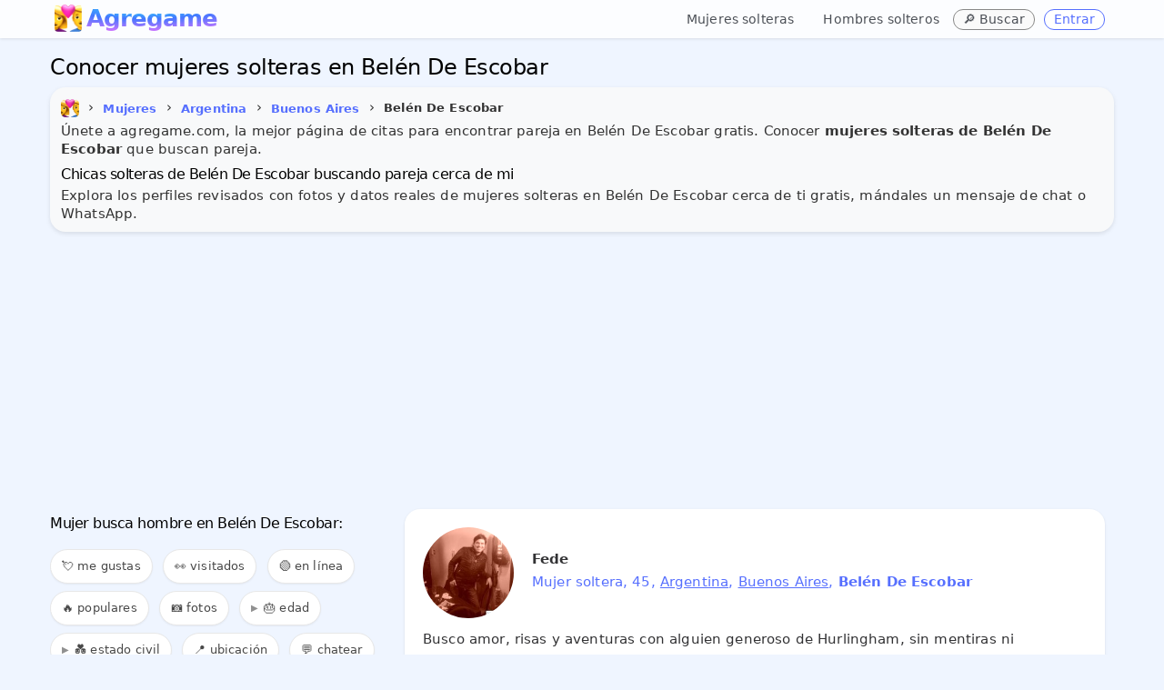

--- FILE ---
content_type: text/html; charset=UTF-8
request_url: https://www.agregame.com/chicas/argentina/buenos-aires/belen-de-escobar
body_size: 9532
content:
<!DOCTYPE html>
<html xml:lang="es" lang="es">
<head>
<meta http-equiv="Content-Type" content="text/html; charset=UTF-8">
<meta name="theme-color" content="#eff5ff">
<meta name="application-name" content="Agregame">
<meta name="mobile-web-app-capable" content="yes">
<link rel="manifest" href="/manifest.json">
<meta name="robots" content="all" />
<meta name="distribution" content="world" />
<meta name="keywords" content="solteras en Belén De Escobar, mujeres Belén De Escobar" />
<meta name="geo.placename" content="Belén De Escobar, Buenos Aires" />

<title>Conocer mujeres solteras en Belén De Escobar</title>
<meta name="description" content="Conoce hoy mujeres solteras en Belén De Escobar cerca de mi buscando pareja, conocer gente en Belén De Escobar para citas, amor y amistad. ¡Totalmente Gratis!" />
<meta name="title" content="Conocer mujeres solteras en Belén De Escobar">
<meta itemprop="name" content="Conocer mujeres solteras en Belén De Escobar">
<meta itemprop="description" content="Conoce hoy mujeres solteras en Belén De Escobar cerca de mi buscando pareja, conocer gente en Belén De Escobar para citas, amor y amistad. ¡Totalmente Gratis!">
<meta itemprop="image" content="https://www.agregame.com/favicon.webp">
<meta name="DC.title" lang="es" content="Conocer mujeres solteras en Belén De Escobar" />
<meta name="DC.creator" content="Agregame" />
<meta name="DC.subject" lang="es" content="Conocer mujeres solteras en Belén De Escobar" />
<meta name="DC.description" lang="es" content="Conoce hoy mujeres solteras en Belén De Escobar cerca de mi buscando pareja, conocer gente en Belén De Escobar para citas, amor y amistad. ¡Totalmente Gratis!" />
<meta name="DC.type" scheme="DCTERMS.DCMIType" content="Text" />
<meta name="DC.format" content="text/html" />
<meta name="DC.identifier" scheme="DCTERMS.URI" content="https://www.agregame.com/" />
<meta name="DC.language" scheme="DCTERMS.URI" content="es" />
<meta name="copyright" content="Copyright (c) Agregame.com">
<meta property="og:title" content="Conocer mujeres solteras en Belén De Escobar" />
<meta property="og:type" content="profile" />
<meta property="og:url" content="https://www.agregame.com/chicas/argentina/buenos-aires/belen-de-escobar" />
<meta property="fb:app_id" content="2220391788200892">
<meta property="og:site_name" content="Agregame" />
<meta property="og:description" content="Conoce hoy mujeres solteras en Belén De Escobar cerca de mi buscando pareja, conocer gente en Belén De Escobar para citas, amor y amistad. ¡Totalmente Gratis!" />
<meta name="twitter:card" content="summary_large_image">
<meta name="twitter:site" content="@agregamecom"><meta content="width=device-width, initial-scale=1.0" name="viewport" />
	
<link rel="preconnect" href="https://pagead2.googlesyndication.com">
<link rel="dns-prefetch" href="https://pagead2.googlesyndication.com"/>
<link rel="preconnect" href="https://www.googletagmanager.com">
<link rel="dns-prefetch" href="https://www.googletagmanager.com"/>
<link rel="preconnect" href="https://www.google-analytics.com">
<link rel="dns-prefetch" href="https://www.google-analytics.com"/>
<link href="https://www.agregame.com/assets/css/bootstrap12.css?3be90affe8deaf59d9a4acbc1def8ef3" rel="stylesheet" />	
<link rel="icon" type="image/png" sizes="32x32" href="/assets/icon/favicon-32x32.png">
<link rel="shortcut icon" href="/favicon.ico">
<link rel="apple-touch-icon" href="/favicon.webp">
<link rel="canonical" href="https://www.agregame.com/chicas/argentina/buenos-aires/belen-de-escobar" />

<script async src="//pagead2.googlesyndication.com/pagead/js/adsbygoogle.js"></script>
<script>
(adsbygoogle = window.adsbygoogle || []).push({
google_ad_client: "ca-pub-3463909276998100",
enable_page_level_ads: true
});
</script>
<script async src="https://www.googletagmanager.com/gtag/js?id=G-R99FR5WYV5"></script>
<script>
window.dataLayer = window.dataLayer || [];
function gtag(){dataLayer.push(arguments);}
gtag('js', new Date());
gtag('config', 'G-R99FR5WYV5');
</script>	
</head>

<body class="fixed-top">

    <div class="header navbar navbar-inverse navbar-fixed-top">
        <div class="navbar-inner" style="border:0;border-radius:0!important;">
            <div class="container">

				<button id="mobile-sidebar-toggle" class="mobile-sidebar-toggle" aria-label="Toggle sidebar" style="background:transparent;border:none;padding:4px 10px;margin-right:0px !important;cursor:pointer;font-size:30px;color:#333;vertical-align:middle;line-height:1;float:left;margin-top:0px;">☰</button><a class="brand" href="/" style="background:white;font-size:26px;color:transparent;background-clip:text;-webkit-background-clip:text;background-image:radial-gradient(100% 100% at 53.13% 0%, #31e7fa 0%, #47f 45.6%, #db74ff 100%);margin-top:8px;letter-spacing:-1px;margin-left:5px;font-weight: 700;height:28px;display:inline-block;vertical-align:middle;line-height:25px;"><img src="/favicon.webp" class="logoAg" alt="AGREGAME icon logo" width="30" height="30" style="filter:brightness(1.1);" />Agregame&nbsp;</a>				
				
                <ul class="nav pull-right">
										
					<li class="gender-nav-container" style="position:relative;">

						<a href="#" class="gender-dropdown-toggle" onclick="this.parentElement.classList.toggle('open'); return false;" style="text-decoration:none;margin-right:0px;margin-top:3px;font-weight:500;font-size:14px !important;color:#4b4f56;padding:8px 12px;">
							👥 <span class="caret"></span>
						</a>
						
						<ul class="gender-links" style="list-style:none;margin:0;padding:0;">
							<li style="margin-right:3px;">
								<a href="/chicas" style="text-decoration:none;margin-right:0px;margin-top:3px;font-weight:500;font-size:14px !important;color:#4b4f56;display:inline-block;padding:8px 12px;">Mujeres solteras</a>
							</li>
							<li style="margin-right:3px;">
								<a href="/chicos" style="text-decoration:none;margin-right:0px;margin-top:3px;font-weight:500;font-size:14px !important;color:#4b4f56;display:inline-block;padding:8px 12px;">Hombres solteros</a>
							</li>
						</ul>
					</li>
					
					<li style="margin-right:10px;">
						<span class="btn blue mini" onclick="openSearchModal(); return false;" title="Buscar ubicación" style="text-decoration:none;margin-right:0px;margin-top:10px;font-weight:500;border:0px;font-size:14px !important;background:#fafafa;color:#4b4f56;cursor:pointer;border:1px solid #888">
							🔎 <span class="buscar-text">Buscar</span>
						</span>
					</li>
                    
					<li class="agLink" data-ag="registro"><span class="btn blue mini" style="text-decoration:none;margin-right:10px;margin-top:10px;font-weight:500;border:1px solid;font-size:14px !important;">Entrar</span></li>

                </ul>
            </div>
        </div>
    </div>






<main>
<div class="page-container row sidebar-closed">
    


<style>
.example_responsive_1 { width: 100%; height: 100px;margin-bottom:10px; }
@media(min-width: 500px) { .example_responsive_1 { width: 100%; height: 60px;margin-top:0;margin-bottom:0; } }
@media(min-width: 800px) { .example_responsive_1 { width: 100%; height: 90px;margin-top:0;margin-bottom:0; } }
</style>
					

<div class="page-content" style="margin-bottom: 60px;">
	<div class="container">




		
	<h1 id="page-title" class="page-title" style="font-weight:500;margin:0;font-size:24px;line-height:1;margin-bottom:10px;margin-top:10px;">Conocer mujeres solteras en Belén De Escobar</h1>

	
		

        <div class="row-fluid">
			
                <div class="row-fluid">
			  
								<div style="background-color: #f8f9fa; border-radius: 10px; padding: 12px; margin: 0; box-shadow: 0 2px 5px rgba(0,0,0,0.1);padding-bottom:5px;margin-bottom:10px;">

					  <span itemscope itemtype="http://schema.org/BreadcrumbList">
    <ul class="breadcrumb" style="margin-left:-5px;padding:0;margin-top:0px;">
      <li itemprop="itemListElement" itemscope itemtype="http://schema.org/ListItem">
        <a itemprop="item" title="Agregame.com" href="https://www.agregame.com/">
          <span itemprop="name"><img src="https://www.agregame.com/favicon.webp" alt="Agregame" style="margin-right:5px;margin-left:5px;border-radius:5px !important;width:20px;height:20px;" /></span>
        </a>
        <meta itemprop="name" content="Agregame" />
        <meta itemprop="position" content="0" />
      
        <span>&#8250;</span>
      </li>

      

      <li itemprop="itemListElement" itemscope itemtype="http://schema.org/ListItem">
                  <a itemprop="item" title="Mujeres solteras" href="https://www.agregame.com/chicas">
                <span class="btn blue mini underline" style="font-weight:bold;font-size:13px;padding:5px !important;background: transparent;background-color: transparent;border: 0 !important;box-shadow: none !important;" itemprop="name">Mujeres</span>
                  </a>
                <meta itemprop="position" content="1" />
      </li>

              

        <li itemprop="itemListElement" itemscope itemtype="http://schema.org/ListItem">
        <span>&#8250;</span>
                      <a itemprop="item" title="Mujeres solteras en Argentina" href="https://www.agregame.com/chicas/argentina">
                    <span class="btn blue mini underline" style="font-weight:bold;font-size:13px;padding:5px !important;background: transparent;background-color: transparent;border: 0 !important;box-shadow: none !important;" itemprop="name">Argentina</span>
                      </a>
                    <meta itemprop="position" content="2" />
        </li>
      
              

        <li itemprop="itemListElement" itemscope itemtype="http://schema.org/ListItem">
        <span>&#8250;</span>
                      <a itemprop="item" title="Mujeres solteras en Buenos Aires" href="https://www.agregame.com/chicas/argentina/buenos-aires">
                    <span class="btn blue mini underline" style="font-weight:bold;font-size:13px;padding:5px !important;background: transparent;background-color: transparent;border: 0 !important;box-shadow: none !important;" itemprop="name">Buenos Aires</span>
                      </a>
                    <meta itemprop="position" content="3" />
        </li>
      
              

        <li itemprop="itemListElement" itemscope itemtype="http://schema.org/ListItem">
        <span>&#8250;</span>
                    <span style="font-weight:bold;font-size:13px;padding:5px !important;background: transparent;background-color: transparent;border: 0 !important;box-shadow: none !important;" itemprop="name">Belén De Escobar</span>
                    <meta itemprop="position" content="4" />
        </li>
          </ul>
  </span>

				


				

				
<p>Únete a agregame.com, la mejor página de citas para encontrar pareja en Belén De Escobar gratis. Conocer <b>mujeres solteras de Belén De Escobar</b> que buscan pareja.</p>


<h2 id="page-title" class="page-title" style="font-size: 16px;font-weight: 500;margin-top:10px;line-height: 1;">Chicas solteras de Belén De Escobar buscando pareja cerca de mi</h2>


<p>Explora los perfiles revisados con fotos y datos reales de mujeres solteras en Belén De Escobar cerca de ti gratis, mándales un mensaje de chat o WhatsApp.</p>




<meta property="og:image" content="https://www.agregame.com/imagenes/gente/medium/stamp_97b7fe104826b4d69f94dabfc093a0f5.jpg" />				
				
				</div>
            </div>
        </div>

		
				
				<!-- example_responsive_1 -->
				<ins class="adsbygoogle example_responsive_1"
				     style="display:inline-block;margin-bottom:10px"
				     data-ad-client="ca-pub-3463909276998100"
				     data-ad-slot="1721471200"
					 data-ad-format="auto"
		 			 data-full-width-responsive="true"></ins>
				<script>
				(adsbygoogle = window.adsbygoogle || []).push({});
				</script>

				
									

        <div class="row-fluid profile" style="margin-top:-5px;">
                <div class="" style="padding:0;border:0;">
					
									
                    <div id="tab_1_2" class="tab-pane active">
	                    					  
	

        <div class="row-fluid" id="contentFilter" style="padding-top:5px;margin-bottom:5px;">
			
			
			
			<div class="" style="margin-bottom: 0px;border:0">
				<div class="btn-group" style="display:flex !important;">
				





			


			<a name="buscar" id="buscar-anchor" style="position: relative; top: -50px;"></a>
			<div class="row-fluid" style="border:0px;margin-bottom:15px;display:none;">
				<input id="request-delay-hidden" aria-labelledby="page-title" autocomplete="new-password" style="width:100%;height:20px;font-size:16px;-webkit-text-size-adjust:100%;touch-action:manipulation"/>
			</div>
		</div>	



							
													

												</div>
											</div>
								
								
								
								<a name="chat" style="position: relative; top: -450px;"></a><iframe id="myChat" data-src="/arrowchat/public/popout/?cid=2&ah=0&sc=0&sala=belen-de-escobar" width="100%" height="400px" frameborder="0" style="border:1px solid #e5e5e5;border-radius:15px;display:none;padding-bottom:0px;margin-bottom:10px;" src="about:blank"></iframe>								
						
								
								
														
				

							<div id="listing-sidebar" class="span4" style="margin-left:0px!important;margin-right:20px!important;">

<div id="sidebar-gender-nav" class="sidebar-gender-nav" style="margin-bottom:15px;padding-bottom:0px;">

	<ul style="list-style:none;margin:0;padding:0;">
		<li style="margin-bottom:4px;">
			<a href="/chicas" style="display:block;padding:6px 10px;text-decoration:none;font-weight:500;font-size:13px;color:#4b4f56;background:#f8f9fa;border-radius:4px;transition:all 0.2s ease;" onmouseover="this.style.background='#e9ecef';this.style.color='#47f';" onmouseout="this.style.background='#f8f9fa';this.style.color='#4b4f56';">👱‍♀️ Mujeres solteras</a>
		</li>
		<li style="margin-bottom:4px;">
			<a href="/chicos" style="display:block;padding:6px 10px;text-decoration:none;font-weight:500;font-size:13px;color:#4b4f56;background:#f8f9fa;border-radius:4px;transition:all 0.2s ease;" onmouseover="this.style.background='#e9ecef';this.style.color='#47f';" onmouseout="this.style.background='#f8f9fa';this.style.color='#4b4f56';">👱‍♂️ Hombres solteros</a>
		</li>
	</ul>
</div>


<div style="border-radius:0 !important;margin-left:0;width: 100%;display: inline-block;border:0;overflow-x: auto;overflow-y: hidden;padding: 8px 0;">


<a name="filter" id="filter"></a>
<h2 id="page-title" class="page-title" style="font-size: 16px;font-weight: 500;margin-bottom:20px;line-height: 1;margin-top:0;">

				Mujer busca hombre en Belén De Escobar:
				</h2>

<span class="filter_menu filter_menu-badge" onclick="openMeGustaModal();" style="cursor: pointer; position: relative;">
	💘 me gustas
	<span class="filter-badge" id="megusta-badge"></span>
</span>
<span class="filter_menu filter_menu-badge" onclick="openHistorialModal();" style="cursor: pointer; position: relative;">
	👀 visitados
	<span class="filter-badge" id="historial-badge"></span>
</span>

<span class="filter_menu agFilter" data-ag="?filter=online#filter">🟢 en línea</span>

<span class="filter_menu agFilter" data-ag="?filter=populares#filter">🔥 populares</span>
<span class="filter_menu agFilter" data-ag="?filter=fotos#filter">📷 fotos</span>


<details>
	<summary class="filter_menu" style="cursor: pointer; list-style: none;">
		🎂 edad
	</summary>
	<div>
		<span class="filter_menu agFilter" data-ag="?filter=+40#filter">👱‍♀️ mayores de 40</span>
		<span class="filter_menu agFilter" data-ag="?filter=+50#filter">👩 mayores de 50</span>
		<span class="filter_menu agFilter" data-ag="?filter=+60#filter">👵 mayores de 60</span>
	</div>
</details>

<details>
	<summary class="filter_menu" style="cursor: pointer; list-style: none;">
		💑 estado civil
	</summary>
	<div>
		<span class="filter_menu agFilter" data-ag="?filter=divorciadas#filter">💔 divorciadas</span>
		<span class="filter_menu agFilter" data-ag="?filter=separadas#filter">✈️ separadas</span>
		<span class="filter_menu agFilter" data-ag="?filter=casadas#filter">💍 casadas</span>
		<span class="filter_menu agFilter" data-ag="?filter=viudas#filter">🏳️ viudas</span>
		<span class="filter_menu agFilter" data-ag="?filter=gay#filter">🏳️‍🌈 gay</span>
	</div>
</details>




<span class="filter_menu" onclick="getLocation();">📍 ubicación</span>


<a class="filter_menu myChatStart" href="#chat" title="Chat de argentina">‍💬 chatear</a>
<a class="filter_menu" title="Grupos de WhatsApp en Argentina" href="/grupos/argentina">‍<img alt="Grupos de WhatsApp argentina" src="/assets/img/whatsapp.png" width="16" height="16" loading="lazy">&nbsp;grupos</a>
<span class="filter_menu" onclick="openShareModal();" style="cursor: pointer;">📤 compartir</span>
</div>



</div>

<div class="span8" style="margin: 0 auto;"><ul class="cards" id="profiles" style="border:0;margin:0;">

<li class="portfolio-block"><div class="row-fluid profto agLink" data-ag="p/federicosch"><div class="portfolio-text"><img src="/imagenes/gente/thumbs/97b7fe104826b4d69f94dabfc093a0f5.jpg" loading="lazy" alt="fede" width="100" height="100"/><noscript><img src="/imagenes/gente/thumbs/97b7fe104826b4d69f94dabfc093a0f5.jpg" alt="fede" width="100" height="100"/></noscript><p class="p-title">Fede</p><p class="row_about">Mujer soltera, 45, <span onclick="event.stopPropagation()"><a href="/chicas/argentina" title="Mujeres solteras en Argentina">Argentina</a></span>, <span onclick="event.stopPropagation()"><a href="/chicas/argentina/buenos-aires" title="Mujeres solteras en Buenos Aires">Buenos Aires</a></span>, <b>Belén De Escobar</b></p><p class="row_bio">Busco amor, risas y aventuras con alguien generoso de Hurlingham, sin mentiras ni juegos. Soy una <span onclick="event.stopPropagation()"><a href="https://www.agregame.com/chicas/argentina/buenos-aires/moron" title="Chica en Morón, Buenos Aires">chica</a></span> optimista, sencilla y agradable, un poco tímida al principio, pero simpática y romántica, disfruto de las cosas sensillas de la vida, como inkiets, y soy un poco diferente, pero me encanta!...</p></div></div></li>

<li class="portfolio-block"><div class="row-fluid profto agLink" data-ag="p/sashaamarilla"><div class="portfolio-text"><img src="/imagenes/gente/thumbs/60346aedcca7b88f2f89c13f1db01b31.jpg" loading="lazy" alt="Sasha Amarilla" width="100" height="100"/><noscript><img src="/imagenes/gente/thumbs/60346aedcca7b88f2f89c13f1db01b31.jpg" alt="Sasha Amarilla" width="100" height="100"/></noscript><p class="p-title">Sasha Amarilla<span class="num_fotos">2 fotos</span></p><p class="row_about">Mujer soltera, 30, <span onclick="event.stopPropagation()"><a href="/chicas/argentina" title="Mujeres solteras en Argentina">Argentina</a></span>, <span onclick="event.stopPropagation()"><a href="/chicas/argentina/buenos-aires" title="Mujeres solteras en Buenos Aires">Buenos Aires</a></span>, <b>Belén De Escobar</b></p><p class="row_bio">Busco un hombre rico en la cama, educado y lindo, para conectar y ser amigos sinceros. Soy una <span onclick="event.stopPropagation()"><a href="https://www.agregame.com/chicas/argentina/buenos-aires/belen-de-escobar" title="Chica en Belén De Escobar">chica</a></span> tranquila, divertida y cariñosa, ¡me encanta charlar!. Hacer deporte, disfrutar del cine, bailar y cantar con mis amigos.</p></div></div></li>

<li class="portfolio-block"><div class="row-fluid profto agLink" data-ag="p/camiiii_20"><div class="portfolio-text"><img src="/imagenes/gente/thumbs/b5e2ae7549ab13f2e8705857e55e7c58.jpg" loading="lazy" alt="Cami" width="100" height="100"/><noscript><img src="/imagenes/gente/thumbs/b5e2ae7549ab13f2e8705857e55e7c58.jpg" alt="Cami" width="100" height="100"/></noscript><p class="p-title">Cami</p><p class="row_about">Chica soltera, 21, <span onclick="event.stopPropagation()"><a href="/chicas/argentina" title="Mujeres solteras en Argentina">Argentina</a></span>, <span onclick="event.stopPropagation()"><a href="/chicas/argentina/buenos-aires" title="Mujeres solteras en Buenos Aires">Buenos Aires</a></span>, <b>Belén De Escobar</b></p><p class="row_bio">Venta contenido adultos. <span onclick="event.stopPropagation()"><a href="https://www.agregame.com/chicas/argentina/buenos-aires/belen-de-escobar" title="Mujeres en Belén De Escobar">Mujeres</a></span> no importa el fisico. +54 9 1151227768 Camila_7521 (Instagram).</p></div></div></li>
									<!-- example_responsive_1 -->
									<ins class="adsbygoogle example_responsive_1"
									     style="display:inline-block;margin-bottom:20px"
									     data-ad-client="ca-pub-3463909276998100"
									     data-ad-slot="1721471200"
										 data-ad-format="auto"
							 			 data-full-width-responsive="true"></ins>
									<script>
									(adsbygoogle = window.adsbygoogle || []).push({});
									</script>
				

									
										

<li class="portfolio-block"><div class="row-fluid profto agLink" data-ag="p/sole1023ana"><div class="portfolio-text"><img src="/imagenes/gente/thumbs/676f67a94e8715feb5ba859e99c00f1a.jpg" loading="lazy" alt="ana carla" width="100" height="100"/><noscript><img src="/imagenes/gente/thumbs/676f67a94e8715feb5ba859e99c00f1a.jpg" alt="ana carla" width="100" height="100"/></noscript><p class="p-title">Ana carla</p><p class="row_about">Chica soltera, 25, <span onclick="event.stopPropagation()"><a href="/chicas/argentina" title="Mujeres solteras en Argentina">Argentina</a></span>, <span onclick="event.stopPropagation()"><a href="/chicas/argentina/buenos-aires" title="Mujeres solteras en Buenos Aires">Buenos Aires</a></span>, <b>Belén De Escobar</b></p><p class="row_bio">Empleada. Me gusta mucho conversarrrrrrrrrrrr.</p></div></div></li>

<li class="portfolio-block"><div class="row-fluid profto agLink" data-ag="p/rominadiaz"><div class="portfolio-text"><img src="/imagenes/gente/thumbs/a293fbf4ba7f71d31ffc899ebcdeca68.jpg" loading="lazy" alt="Romina Diaz" width="100" height="100"/><noscript><img src="/imagenes/gente/thumbs/a293fbf4ba7f71d31ffc899ebcdeca68.jpg" alt="Romina Diaz" width="100" height="100"/></noscript><p class="p-title">Romina Diaz</p><p class="row_about">Mujer soltera, 42, <span onclick="event.stopPropagation()"><a href="/chicas/argentina" title="Mujeres solteras en Argentina">Argentina</a></span>, <span onclick="event.stopPropagation()"><a href="/chicas/argentina/buenos-aires" title="Mujeres solteras en Buenos Aires">Buenos Aires</a></span>, <b>Belén De Escobar</b></p><p class="row_bio">Busco hacer amistades. <span onclick="event.stopPropagation()"><a href="https://www.agregame.com/chicos/argentina/buenos-aires/belen-de-escobar" title="Busco hombres en Belén De Escobar">Busco hombres</a></span> amables, idealmente de mi ciudad, para una conexión auténtica. Soy deportista, artista, rockero, fiestero.. y un poco vago.</p></div></div></li>

<li class="portfolio-block"><div class="row-fluid profto agLink" data-ag="p/Less36"><div class="portfolio-text"><img src="/imagenes/gente/thumbs/d1af2b098b43005719c8558fb0aa01f3.jpg" loading="lazy" alt="Lesslie" width="100" height="100"/><noscript><img src="/imagenes/gente/thumbs/d1af2b098b43005719c8558fb0aa01f3.jpg" alt="Lesslie" width="100" height="100"/></noscript><p class="p-title">Lesslie</p><p class="row_about">Mujer casada, 42, <span onclick="event.stopPropagation()"><a href="/chicas/argentina" title="Mujeres solteras en Argentina">Argentina</a></span>, <span onclick="event.stopPropagation()"><a href="/chicas/argentina/buenos-aires" title="Mujeres solteras en Buenos Aires">Buenos Aires</a></span>, <b>Belén De Escobar</b></p><p class="row_bio">Profesionista. Busco hacer amistades. Amistad cerca de mi ciudad. Sincera, alegre, confiable y me encanta charlar. Leer, charlar, bailar, cantar, dormir, salir, ver series dependiendo de mi estado de ánimo 😉.</p></div></div></li>

<li class="portfolio-block"><div class="row-fluid profto agLink" data-ag="p/Eugeniap227"><div class="portfolio-text"><img src="/imagenes/gente/thumbs/_no_photo_chica.png" loading="lazy" alt="Maria" width="100" height="100"/><noscript><img src="/imagenes/gente/thumbs/_no_photo_chica.png" alt="Maria" width="100" height="100"/></noscript><p class="p-title">Maria</p><p class="row_about">Chica soltera, 26, <span onclick="event.stopPropagation()"><a href="/chicas/argentina" title="Mujeres solteras en Argentina">Argentina</a></span>, <span onclick="event.stopPropagation()"><a href="/chicas/argentina/buenos-aires" title="Mujeres solteras en Buenos Aires">Buenos Aires</a></span>, <b>Belén De Escobar</b></p><p class="row_bio">Estudiante. Algo ocacional para pasarla bien que sea discreto y copado. Salir; películas musica y reírme de todo ejercicio.</p></div></div></li>
									<!-- example_responsive_1 -->
									<ins class="adsbygoogle example_responsive_1"
									     style="display:inline-block;margin-bottom:20px"
									     data-ad-client="ca-pub-3463909276998100"
									     data-ad-slot="1721471200"
										 data-ad-format="auto"
							 			 data-full-width-responsive="true"></ins>
									<script>
									(adsbygoogle = window.adsbygoogle || []).push({});
									</script>
				

									
										

<li class="portfolio-block"><div class="row-fluid profto agLink" data-ag="p/Rolonsoledad"><div class="portfolio-text"><img src="/imagenes/gente/thumbs/_no_photo_chica.png" loading="lazy" alt="Soledad" width="100" height="100"/><noscript><img src="/imagenes/gente/thumbs/_no_photo_chica.png" alt="Soledad" width="100" height="100"/></noscript><p class="p-title">Soledad</p><p class="row_about">Mujer soltera, 31, <span onclick="event.stopPropagation()"><a href="/chicas/argentina" title="Mujeres solteras en Argentina">Argentina</a></span>, <span onclick="event.stopPropagation()"><a href="/chicas/argentina/buenos-aires" title="Mujeres solteras en Buenos Aires">Buenos Aires</a></span>, <b>Belén De Escobar</b></p><p class="row_bio">Ama de casa. Busco pareja. Hola buenas tarde busco amistad y algo más soy de Escobar y busco sólo <span onclick="event.stopPropagation()"><a href="https://www.agregame.com/chicas/argentina/buenos-aires/belen-de-escobar" title="Chicas en Belén De Escobar">chicas</a></span>.</p></div></div></li>

<li class="portfolio-block"><div class="row-fluid profto agLink" data-ag="p/lamoro44"><div class="portfolio-text"><img src="/imagenes/gente/thumbs/_no_photo_chica.png" loading="lazy" alt="vivi" width="100" height="100"/><noscript><img src="/imagenes/gente/thumbs/_no_photo_chica.png" alt="vivi" width="100" height="100"/></noscript><p class="p-title">Vivi</p><p class="row_about">Mujer soltera, 52, <span onclick="event.stopPropagation()"><a href="/chicas/argentina" title="Mujeres solteras en Argentina">Argentina</a></span>, <span onclick="event.stopPropagation()"><a href="/chicas/argentina/buenos-aires" title="Mujeres solteras en Buenos Aires">Buenos Aires</a></span>, <b>Belén De Escobar</b></p><p class="row_bio">A.t y asistente en geriatria. Busco pareja. En principio amistad despues se ve. H. El cine caminar salir a cenar pero muy casera.</p></div></div></li>

<li class="portfolio-block"><div class="row-fluid profto agLink" data-ag="p/alejandrodul"><div class="portfolio-text"><img src="/imagenes/gente/thumbs/_no_photo_chica.png" loading="lazy" alt="alejandro dul" width="100" height="100"/><noscript><img src="/imagenes/gente/thumbs/_no_photo_chica.png" alt="alejandro dul" width="100" height="100"/></noscript><p class="p-title">Alejandro dul</p><p class="row_about">Mujer casada, 51, <span onclick="event.stopPropagation()"><a href="/chicas/argentina" title="Mujeres solteras en Argentina">Argentina</a></span>, <span onclick="event.stopPropagation()"><a href="/chicas/argentina/buenos-aires" title="Mujeres solteras en Buenos Aires">Buenos Aires</a></span>, <b>Belén De Escobar</b></p><p class="row_bio">Comerciante. Salir a tomar algo al cine.</p></div></div></li>

<li class="portfolio-block"><div class="row-fluid profto agLink" data-ag="p/alejandradeb"><div class="portfolio-text"><img src="/imagenes/gente/thumbs/_no_photo_chica.png" loading="lazy" alt="alejandra gonzalez" width="100" height="100"/><noscript><img src="/imagenes/gente/thumbs/_no_photo_chica.png" alt="alejandra gonzalez" width="100" height="100"/></noscript><p class="p-title">Alejandra gonzalez</p><p class="row_about">Mujer soltera, 36, <span onclick="event.stopPropagation()"><a href="/chicas/argentina" title="Mujeres solteras en Argentina">Argentina</a></span>, <span onclick="event.stopPropagation()"><a href="/chicas/argentina/buenos-aires" title="Mujeres solteras en Buenos Aires">Buenos Aires</a></span>, <b>Belén De Escobar</b></p><p class="row_bio">Estudiante. ¡Hola! Buscando un <span onclick="event.stopPropagation()"><a href="https://www.agregame.com/chicos/argentina/buenos-aires/belen-de-escobar" title="Hombre en Belén De Escobar">hombre</a></span> dulce, honesto y divertido de mi ciudad para hacer amistad y pasar un buen rato. Linda wacha piola, buena persona, tranquila y divertida, ¡conóceme!. Bailar, disfrutar con amigos, voley, cine, música, fotos y más!.</p></div></div></li>

<li class="portfolio-block"><div class="row-fluid profto agLink" data-ag="p/Coloriin"><div class="portfolio-text"><img src="/imagenes/gente/thumbs/_no_photo_chica.png" loading="lazy" alt="Gabii Gonzalez" width="100" height="100"/><noscript><img src="/imagenes/gente/thumbs/_no_photo_chica.png" alt="Gabii Gonzalez" width="100" height="100"/></noscript><p class="p-title">Gabii Gonzalez</p><p class="row_about">Mujer soltera, 35, <span onclick="event.stopPropagation()"><a href="/chicas/argentina" title="Mujeres solteras en Argentina">Argentina</a></span>, <span onclick="event.stopPropagation()"><a href="/chicas/argentina/buenos-aires" title="Mujeres solteras en Buenos Aires">Buenos Aires</a></span>, <b>Belén De Escobar</b></p><p class="row_bio">Estudiante. Sincera, directa , autocreitica, autentica, simple, divertida, honesta.. nose conoceme !. Averigualo.</p></div></div></li>						


						


							
					
<div class="chat-section" style="background-color: #f8f9fa; border-radius: 10px; padding: 20px; margin: 15px 0; box-shadow: 0 2px 5px rgba(0,0,0,0.1); position: relative;">
    <a href="#ver-mas-perfiles" style="position: absolute; top: 5px; right: 15px; color: #667eea; font-weight: 600; font-size: 13px; text-decoration: none;">Ver más perfiles &darr;</a>

    <h2 class="h3Front" style="color: #2c3e50; margin-top: 0; border-bottom: 2px solid transparent; background: radial-gradient(100% 100% at 53.13% 0,#31e7fa 0,#47f 52.6%,#db74ff 100%); -webkit-background-clip: text; -webkit-text-fill-color: transparent; padding-bottom: 10px; font-size: 1.4em;">
        Mujeres solteras en Belén De Escobar que buscan pareja
    </h2>
    
    <h3 style="color: #2c3e50; font-size: 1.1em; margin: 15px 0 10px 0; font-weight: 600;">Conoce mujeres solteras en Belén De Escobar gratis</h3>
    
    <ul style="list-style: none; padding: 0; margin: 0 0 20px 0; color: #555; line-height: 1.8;">
        <li style="padding: 5px 0; padding-left: 25px; position: relative;"><span style="position: absolute; left: 0; color: #667eea;">✓</span> <strong>Cerca de ti:</strong> Mujeres solteras de Belén De Escobar buscando pareja, amistad o algo especial</li>
        <li style="padding: 5px 0; padding-left: 25px; position: relative;"><span style="position: absolute; left: 0; color: #667eea;">✓</span> <strong>Perfiles verificados:</strong> Fotos revisadas y descripciones reales</li>
        <li style="padding: 5px 0; padding-left: 25px; position: relative;"><span style="position: absolute; left: 0; color: #667eea;">✓</span> <strong>Chat y WhatsApp:</strong> Contacta directamente sin intermediarios</li>
        <li style="padding: 5px 0; padding-left: 25px; position: relative;"><span style="position: absolute; left: 0; color: #667eea;">✓</span> <strong>100% Gratis:</strong> Sin pagos ni suscripciones ocultas</li>
    </ul>
    
    <p style="color: #555; line-height: 1.6; margin: 15px 0; font-size: 15px;">
        <strong>Encuentra mujeres solteras en Belén De Escobar que buscan lo mismo que tú.</strong>
        Da el primer paso y conecta con mujeres solteras de tu zona hoy mismo.
    </p>
    
    <h3 style="color: #2c3e50; font-size: 1.1em; margin: 20px 0 10px 0; font-weight: 600; border-top: 1px solid #e0e0e0; padding-top: 15px;">
        <span style="margin-right: 8px;">&bull;&bull;&bull;</span> Chatear con mujeres solteras de Belén De Escobar    </h3>
    
    <p style="color: #555; line-height: 1.6; margin: 0 0 15px 0; font-size: 15px;">
        Chat con mujeres solteras gratis en Belén De Escobar, chat para ligar gratis, chat para conocer solteras y gente, chat para encontrar pareja con solteras, chat para conocer amigos gratis... todo ello en el chat de Agregame, tú eliges.
    </p>
    
    <a href="#chat" class="myChatStart" style="margin: 0 !important; padding: 12px; display: block; text-align: center; font-weight: bold; border: 1px solid; border-radius: 5px; text-decoration: none; transition: all 0.3s ease;">
        <span style="margin-right: 10px; font-weight: bold;">&rarr;</span> Iniciar chat ahora
    </a>


</div>


<div class="chat-section" style="background-color: #f8f9fa; border-radius: 10px; padding: 20px; margin: 15px 0; box-shadow: 0 2px 5px rgba(0,0,0,0.1);">
    <p style="color: #555; line-height: 1.6; margin: 0 0 15px 0; font-size: 15px;">
        ¿Buscas mujeres solteras en Belén De Escobar para amistad, citas o una relación seria? Agregame te conecta con mujeres solteras de Belén De Escobar de manera sencilla, segura y sin coste alguno.
    </p>
        <p style="text-align: center; margin: 15px 0;">
        <span class="agLink" data-ag="registro"><span class="btn" style="display: inline-block; padding: 12px 30px; font-weight: 600; font-size: 15px; text-decoration: none; border-radius: 25px; background: #667eea; color: #fff; cursor: pointer;">Regístrate gratis</span></span>
    </p>
        <p style="color: #555; line-height: 1.6; margin: 0; font-size: 15px;">
        ¿Prefieres conocer <a href="/chicos/argentina/buenos-aires/belen-de-escobar" title="Hombres solteros en Belén De Escobar" style="color: #667eea; font-weight: 600;">hombres solteros en Belén De Escobar</a>? También tenemos hombres buscando amistad, amor y conexiones reales. <strong>¡Crea tu perfil gratis y empieza a chatear hoy!</strong>
    </p>
</div>


<a name="ver-mas-perfiles" id="ver-mas-perfiles"></a>
<p class="headH2" style="font-weight: 500;margin-bottom:10px;line-height: 1;margin-top:20px;font-size:15px;">Otras ciudades donde conocer mujeres solteras en Buenos Aires:</p><ul class="city-list-modal"><li class="city-item-modal"><a title="Mujeres solteras en Mar Del Plata" href="/chicas/argentina/buenos-aires/mar-del-plata" class="city-link-modal">Mar Del Plata</a></li><li class="city-item-modal"><a title="Mujeres solteras en La Plata" href="/chicas/argentina/buenos-aires/la-plata" class="city-link-modal">La Plata</a></li><li class="city-item-modal"><a title="Mujeres solteras en Capital Federal" href="/chicas/argentina/buenos-aires/capital-federal" class="city-link-modal">Capital Federal</a></li><li class="city-item-modal"><a title="Mujeres solteras en Bahía Blanca" href="/chicas/argentina/buenos-aires/bahia-blanca" class="city-link-modal">Bahía Blanca</a></li><li class="city-item-modal"><a title="Mujeres solteras en José C. Paz" href="/chicas/argentina/buenos-aires/jose-c-paz" class="city-link-modal">José C. Paz</a></li><li class="city-item-modal"><a title="Mujeres solteras en Quilmes" href="/chicas/argentina/buenos-aires/quilmes" class="city-link-modal">Quilmes</a></li><li class="city-item-modal"><a title="Mujeres solteras en Merlo" href="/chicas/argentina/buenos-aires/merlo" class="city-link-modal">Merlo</a></li><li class="city-item-modal"><a title="Mujeres solteras en San Miguel" href="/chicas/argentina/buenos-aires/san-miguel" class="city-link-modal">San Miguel</a></li><li class="city-item-modal"><a title="Mujeres solteras en Pilar" href="/chicas/argentina/buenos-aires/pilar" class="city-link-modal">Pilar</a></li><li class="city-item-modal"><a title="Mujeres solteras en Ituzaingó" href="/chicas/argentina/buenos-aires/ituzaingo" class="city-link-modal">Ituzaingó</a></li></ul><p style="margin-top: 15px; margin-bottom: 20px;"><a href="/chicas/argentina/buenos-aires/todas-las-ciudades" title="Ver todas las ciudades de Buenos Aires" style="color: #667eea; font-weight: 600; text-decoration: none;">Ver todas las ciudades disponibles &rarr;</a></p>
						
							


						

					</ul>
					
					</div>

						
					<div class="space5"></div>
					
                        


											<div class="alert alert-warning" style="color:#000;margin-top:10px;padding:15px;border-radius:4px;background-color:#fff3cd;border:1px solid #ffeeba;">
							<i class="fas fa-exclamation-triangle" style="margin-right:8px;color:#856404;"></i>
							Debes estar registrado para acceder a este grupo y ver los perfiles de esta zona.
						</div>
					
                    </div>		
                </div>
            </div>
		</div>
    </div>
</div>

<script type="application/ld+json">
{
    "@context": "https://schema.org",
    "@graph": [
        {
            "@type": "WebPage",
            "@id": "https://www.agregame.com/chicas/argentina/buenos-aires/belen-de-escobar#webpage",
            "url": "https://www.agregame.com/chicas/argentina/buenos-aires/belen-de-escobar",
            "inLanguage": "es",
            "name": "Conocer mujeres solteras en Belén De Escobar",
            "isPartOf": {
                "@type": "WebSite",
                "name": "Agregame",
                "url": "https://www.agregame.com/"
            },
            "primaryImageOfPage": {
                "@id": "https://www.agregame.com/chicas/argentina/buenos-aires/belen-de-escobar#primaryimage"
            },
            "description": "Conoce hoy mujeres solteras en Belén De Escobar cerca de mi buscando pareja, conocer gente en Belén De Escobar para citas, amor y amistad. ¡Totalmente Gratis!",
            "breadcrumb": {
                "@id": "https://www.agregame.com/chicas/argentina/buenos-aires/belen-de-escobar#breadcrumb"
            },
            "significantLink": [
                "https://www.agregame.com/chicas",
                "https://www.agregame.com/chicas/argentina",
                "https://www.agregame.com/chicas/argentina/buenos-aires",
                "https://www.agregame.com/chicas/argentina/buenos-aires/belen-de-escobar"
            ],
            "audience": {
                "@type": "PeopleAudience",
                "suggestedMinAge": "18",
                "geographicArea": {
                    "@type": "AdministrativeArea",
                    "name": "Mujeres solteras en Belén De Escobar",
                    "identifier": "Mujeres solteras en Belén De Escobar",
                    "address": {
                        "addressCountry": "Argentina",
                        "addressRegion": "Buenos Aires",
                        "addressLocality": "Belén De Escobar"
                    }
                }
            }
        },
        {
            "@type": "ImageObject",
            "@id": "https://www.agregame.com/chicas/argentina/buenos-aires/belen-de-escobar#primaryimage",
            "url": "https://www.agregame.com/imagenes/gente/medium/stamp_97b7fe104826b4d69f94dabfc093a0f5.jpg",
            "width": 1200,
            "height": 630,
            "caption": "Mujeres solteras"
        },
        {
            "@type": "BreadcrumbList",
            "@id": "https://www.agregame.com/chicas/argentina/buenos-aires/belen-de-escobar#breadcrumb",
            "itemListElement": [
                {
                    "@type": "ListItem",
                    "position": 1,
                    "item": {
                        "@type": "WebPage",
                        "@id": "https://www.agregame.com/chicas",
                        "url": "https://www.agregame.com/chicas",
                        "name": "Mujeres"
                    }
                },
                {
                    "@type": "ListItem",
                    "position": 2,
                    "item": {
                        "@type": "WebPage",
                        "@id": "https://www.agregame.com/chicas/argentina",
                        "url": "https://www.agregame.com/chicas/argentina",
                        "name": "Mujeres solteras en Argentina"
                    }
                },
                {
                    "@type": "ListItem",
                    "position": 3,
                    "item": {
                        "@type": "WebPage",
                        "@id": "https://www.agregame.com/chicas/argentina/buenos-aires",
                        "url": "https://www.agregame.com/chicas/argentina/buenos-aires",
                        "name": "Mujeres solteras en Buenos Aires"
                    }
                },
                {
                    "@type": "ListItem",
                    "position": 4,
                    "item": {
                        "@type": "WebPage",
                        "@id": "https://www.agregame.com/chicas/argentina/buenos-aires/belen-de-escobar",
                        "url": "https://www.agregame.com/chicas/argentina/buenos-aires/belen-de-escobar",
                        "name": "Conocer mujeres solteras en Belén De Escobar"
                    }
                }
            ]
        }
    ]
}</script>


</main>


<footer class="site-footer section-spacing">
  <div style="max-width: 1200px; margin: 0 auto; padding: 0 20px;">
	  

    <div style="margin-bottom: 1.2em;">
      <p style="font-weight: 600; color: #000; font-size: 1.1em; margin: 0 0 0.5em 0; text-transform: uppercase; letter-spacing: 0.3px;">Temáticas</p>
      <div style="line-height: 1.6em;">
        <a title="Conocer mujeres solteras" href="https://www.agregame.com/chicas">Conocer mujeres</a>        <span style="color: #ccc; margin: 0 0.6em;">|</span>
        <a title="Conocer hombres solteros" href="https://www.agregame.com/chicos">Conocer hombres</a>        <span style="color: #ccc; margin: 0 0.6em;">|</span>
        <a title="Grupos de WhatsApp" href="https://www.agregame.com/grupos">Grupos de WhatsApp</a>
                          </div>
      </div>
	
	  
    <div style="margin-bottom: 1.2em;">
      <link itemprop="url" href="https://www.agregame.com">
      <p style="font-weight: 600; color: #000; font-size: 1.1em; margin: 0 0 0.5em 0; text-transform: uppercase; letter-spacing: 0.3px;">Soporte</p>
      <div style="line-height: 1.6em;">
        <a href="/preguntas-frecuentes">Ayuda</a>
        <span style="color: #ccc; margin: 0 0.6em;">|</span>
        <a href="/contactar">Contactar</a>
        <span style="color: #ccc; margin: 0 0.6em;">|</span>
        <a href="/terminos-legales">Términos</a>
        <span style="color: #ccc; margin: 0 0.6em;">|</span>
        <a href="/politica-privacidad">Privacidad</a>
        <span style="color: #ccc; margin: 0 0.6em;">|</span>
        <a href="/politica-cookies">Cookies</a>
                            </div>
      </div>
	  

    <div style="margin-bottom: 1em;">
      <ul class="social" itemscope itemtype="http://schema.org/Organization" style="list-style: none; padding: 0; margin: 0;">
        <li style="margin-bottom: 0.5em;">
          <p style="font-weight: 600; color: #000; font-size: 1.1em; margin: 0 0 0.5em 0; text-transform: uppercase; letter-spacing: 0.3px;">Síguenos</p>
        </li>
      </ul>
      <div style="line-height: 1.6em;">
                <a href="/blog" title="Blog">Blog</a>
        <span style="color: #ccc; margin: 0 0.6em;">|</span>
        <a itemprop="sameAs" href="https://www.facebook.com/agregamecom/" title="Facebook">Facebook</a>
        <span style="color: #ccc; margin: 0 0.6em;">|</span>
        <a itemprop="sameAs" href="https://www.instagram.com/agregame2003/" title="Instagram">Instagram</a>
        <span style="color: #ccc; margin: 0 0.6em;">|</span>
        <a itemprop="sameAs" href="https://x.com/agregamecom" title="X.com">X.com</a>
                <span style="color: #ccc; margin: 0 0.6em;">|</span>
        <a itemprop="sameAs" href="https://www.pinterest.com/agregamecom/" title="Pinterest">Pinterest</a>
        </div>
      </div>
	  
	  
    
  </div>
  
  <!-- Copyright -->
  <div style="text-align: center; padding-top: 1em; margin-top: 1em;">
    <p style="font-size: 0.8em; color: #666; margin: 0;">
      <a href="https://www.agregame.com" title="Buscar pareja y hacer amigos"><b>Agregame.com</b></a>, todos los derechos reservados &copy; 2026    </p>
  </div>
</footer>

<br>

<script>
window.shareModalData = {
    metaH1: "Conocer mujeres solteras en Bel\u00e9n De Escobar",
    baseUrl: "https:\/\/www.agregame.com\/chicas\/argentina\/buenos-aires\/belen-de-escobar"};
</script>

<script defer src="/assets/js/footer-badges.js?d82d332663308ebbe9efb2134c33e203"></script>
<script defer src="/assets/js/footer-modals.js?97d5e7d7363fa864a9721471dfbad06d"></script><script src="/assets/js/latest_jquery.js?epoch=1671523049"></script>


<script defer src="/assets/js/latest_lazyload.js"></script>
<script defer src="/assets/js/jquery.easy-autocomplete.js"></script>


<script>
	$(".myChatStart").click(function(){
	    var iframe = $("#myChat");
	    iframe.attr("src", iframe.data("src")); 
		iframe.css("display", 'inline'); 
		$("#loginChat").css("display", 'none'); 
		
	});
</script>





<script>
// Pass page data to JavaScript
window.indexPageData = {
    path1: "chicas",
    geo1: "Bel\u00e9n De Escobar",
    placeholder: "Bel\u00e9n De Escobar"};

window.indexInfiniteScrollData = { enabled: false };
</script>


<script defer src="/assets/js/index-page.js?fc0e01144f11e4212c1c102e85696668"></script>

<script defer src="https://static.cloudflareinsights.com/beacon.min.js/vcd15cbe7772f49c399c6a5babf22c1241717689176015" integrity="sha512-ZpsOmlRQV6y907TI0dKBHq9Md29nnaEIPlkf84rnaERnq6zvWvPUqr2ft8M1aS28oN72PdrCzSjY4U6VaAw1EQ==" data-cf-beacon='{"version":"2024.11.0","token":"2f888f87e9af426986f4700b7219fa64","server_timing":{"name":{"cfCacheStatus":true,"cfEdge":true,"cfExtPri":true,"cfL4":true,"cfOrigin":true,"cfSpeedBrain":true},"location_startswith":null}}' crossorigin="anonymous"></script>
</body>
</html>


--- FILE ---
content_type: text/html; charset=utf-8
request_url: https://www.google.com/recaptcha/api2/aframe
body_size: 266
content:
<!DOCTYPE HTML><html><head><meta http-equiv="content-type" content="text/html; charset=UTF-8"></head><body><script nonce="FmIkw7o-up1AYTdrLKPqeg">/** Anti-fraud and anti-abuse applications only. See google.com/recaptcha */ try{var clients={'sodar':'https://pagead2.googlesyndication.com/pagead/sodar?'};window.addEventListener("message",function(a){try{if(a.source===window.parent){var b=JSON.parse(a.data);var c=clients[b['id']];if(c){var d=document.createElement('img');d.src=c+b['params']+'&rc='+(localStorage.getItem("rc::a")?sessionStorage.getItem("rc::b"):"");window.document.body.appendChild(d);sessionStorage.setItem("rc::e",parseInt(sessionStorage.getItem("rc::e")||0)+1);localStorage.setItem("rc::h",'1769236267620');}}}catch(b){}});window.parent.postMessage("_grecaptcha_ready", "*");}catch(b){}</script></body></html>